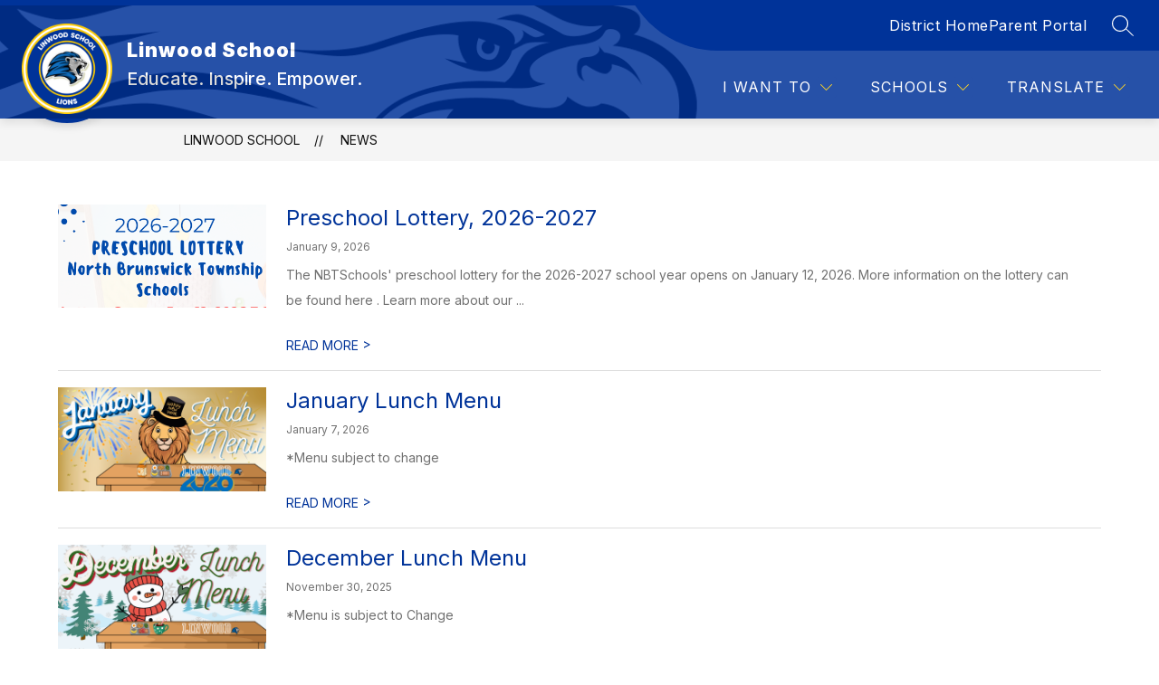

--- FILE ---
content_type: text/css
request_url: https://cmsv2-shared-assets.apptegy.net/Global/Components/News/news-custom-v3.css
body_size: 426
content:

/* ------------------------------------------ */
/* ------------- START CUSTOM NEWS V3 */
/* ------------------------------------------ */
#news-n4 .news-content {
  display: grid;
  grid-template-columns: repeat(3, 1fr);
  -moz-column-gap: 4%;
       column-gap: 4%;
  padding-left: var(--side-padding);
  padding-right: var(--side-padding);
  box-sizing: border-box;
}
@media only screen and (max-width: 860px) {
    #news-n4 .news-content {
        grid-template-columns: repeat(2, 1fr);
    }
}

@media only screen and (max-width: 600px) {
    #news-n4 .news-content {
        grid-template-columns: repeat(1, 1fr);
    }
}
#news-n4 .news-content .story {
  width: 100%;
  margin-right: 0;
  border: 6px solid var(--news-accent-border-color);
  border-radius: 25px;
  overflow: hidden;
  box-shadow: 0px 7px 20px 0px rgba(0, 0, 0, 0.1);
  padding-bottom: 0;
  transition: all 0.25s linear;
}
#news-n4 .news-content .story:hover .image-hidden-wrapper > img {
  transform: none;
}
#news-n4 .news-content .story .news-image-title-link {
  display: block;
  width: 100%;
  height: 100%;
  padding-bottom: 25px;
}
#news-n4 .news-content .story:has(.news-image-title-link:hover) {
  transform: scale(1.1);
}
#news-n4 .news-content .story .news-title {
  padding-left: 25px;
  padding-right: 25px; 
  font-weight: 700;
}
#news-n4 .news-content .story .news-title .news-snippet {
  display: block;
  font-size: 18px;
  margin-top: 0.75em; 
  font-weight: 400;
}
#news-n4 .news-content .story > .news-snippet {
  display: none;
}

/* ------------------------------------------ */
/* ------------- END CUSTOM NEWS V3 */
/* ------------------------------------------ */